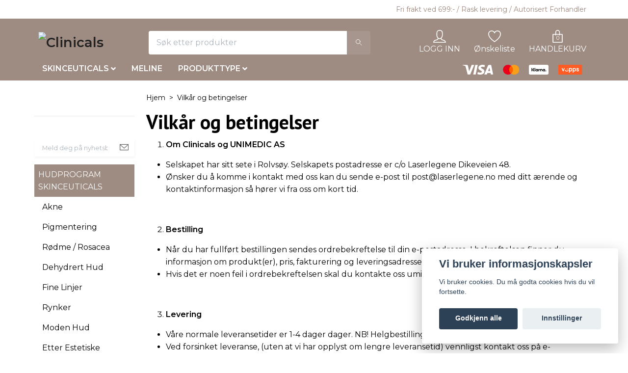

--- FILE ---
content_type: text/html; charset=utf-8
request_url: https://www.clinicals.no/sider/vilkar-og-betingelser
body_size: 14357
content:
<!DOCTYPE html>
<html class="no-javascript" lang="no">
<head><meta property="ix:host" content="cdn.quickbutik.com/images"><meta http-equiv="Content-Type" content="text/html; charset=utf-8">
<title>Vilkår og betingelser - Clinicals</title>
<meta name="author" content="Quickbutik">
<meta name="description" content="Vilkår og Betingelser">
<meta property="og:description" content="Vilkår og Betingelser">
<meta property="og:title" content="Vilkår og betingelser - Clinicals">
<meta property="og:url" content="https://www.clinicals.no/sider/vilkar-og-betingelser">
<meta property="og:site_name" content="Clinicals">
<meta property="og:type" content="website">
<meta property="og:image" content="">
<meta property="twitter:card" content="summary">
<meta property="twitter:title" content="Clinicals">
<meta property="twitter:description" content="Vilkår og Betingelser">
<meta property="twitter:image" content="">
<meta name="viewport" content="width=device-width, initial-scale=1, maximum-scale=1">
<script>document.documentElement.classList.remove('no-javascript');</script><!-- Vendor Assets --><link rel="stylesheet" href="https://use.fontawesome.com/releases/v5.15.4/css/all.css">
<link href="https://storage.quickbutik.com/stores/42759q/templates/orion-wide/css/assets.min.css?53428" rel="stylesheet">
<!-- Theme Stylesheet --><link href="https://storage.quickbutik.com/stores/42759q/templates/orion-wide/css/theme-main.css?53428" rel="stylesheet">
<link href="https://storage.quickbutik.com/stores/42759q/templates/orion-wide/css/theme-sub.css?53428" rel="stylesheet">
<link href="https://storage.quickbutik.com/stores/42759q/templates/orion-wide/css/custom.css?53428" rel="stylesheet">
<!-- Google Fonts --><link href="//fonts.googleapis.com/css?family=Montserrat:400,600%7CPT+Sans:400,700" rel="stylesheet" type="text/css"  media="all" /><!-- Favicon--><link rel="icon" type="image/png" href="https://cdn.quickbutik.com/images/42759q/templates/orion-wide/assets/favicon.png?s=53428&auto=format">
<link rel="canonical" href="https://www.clinicals.no/sider/vilkar-og-betingelser">
<!-- Tweaks for older IEs--><!--[if lt IE 9]>
      <script src="https://oss.maxcdn.com/html5shiv/3.7.3/html5shiv.min.js"></script>
      <script src="https://oss.maxcdn.com/respond/1.4.2/respond.min.js"></script
    ><![endif]--><style>.hide { display: none; }</style>
<script type="text/javascript" defer>document.addEventListener('DOMContentLoaded', () => {
    document.body.setAttribute('data-qb-page', 'list');
});</script><script src="/assets/shopassets/cookieconsent/cookieconsent.js?v=230"></script>
<style>
    html.force--consent,
    html.force--consent body{
        height: auto!important;
        width: 100vw!important;
    }
</style>

    <script type="text/javascript">
    var qb_cookieconsent = initCookieConsent();
    var qb_cookieconsent_blocks = [{"title":"Vi bruker informasjonskapsler","description":"Vi bruker cookies. Du m\u00e5 godta cookies hvis du vil fortsette."},{"title":"N\u00f8dvendige informasjonskapsler *","description":"Disse informasjonskapslene er n\u00f8dvendige for at butikken skal fungere ordentlig og kan ikke sl\u00e5s av uten \u00e5 m\u00e5tte forlate dette nettsted. De brukes for at funksjonalitet som handlekurv, opprette en konto og andre ting skal fungere riktig.","toggle":{"value":"basic","enabled":true,"readonly":true}},{"title":"Statistikk og ytelse","description":"Disse cookies tillate oss \u00e5 telle bes\u00f8k og trafikk og dermed finne ut ting som hvilke sider som er mest popul\u00e6re og hvordan bes\u00f8kende beveger p\u00e5 v\u00e5re nettsider. All informasjon som samles inn gjennom disse informasjonskapslene blir samlet, noe som betyr at den er anonym. Hvis du ikke tillater disse informasjonskapslene, kan vi ikke gi deg en like skreddersydd opplevelse.","toggle":{"value":"analytics","enabled":false,"readonly":false}},{"title":"Markedsf\u00f8ring","description":"Disse informasjonskapslene settes p\u00e5 v\u00e5r nettsted via v\u00e5re annonseringspartnere for \u00e5 opprette en profil for dine interesser og vise relevante annonser p\u00e5 andre nettsteder. De lagrer ikke personlig informasjon direkte, men kan identifisere nettleseren din og internett-enheten. Hvis du ikke tillater disse informasjonskapslene, vil du oppleve mindre m\u00e5lrettet annonsering.","toggle":{"value":"marketing","enabled":false,"readonly":false}}];
</script>
</head>
<body>
    <header class="header">
  <!-- Section: Top Bar-->
  <div class="top-bar  text-sm">
    <div class="container py-2">
      <div class="row align-items-center">
        <div class="col-12 col-lg-auto px-0">
          <ul class="mb-0  d-flex text-center text-sm-left justify-content-center justify-content-lg-start list-unstyled">
            <!-- Component: Language Dropdown-->
            <!-- Component: Tax Dropdown-->
            <!-- Currency Dropdown-->
          </ul>
        </div>
        <!-- Component: Top information -->
          <div class="mt-2 mt-lg-0 col-12 col-lg d-none d-lg-block text-center text-lg-right pl-0">
            <span>Fri frakt ved 699:- / Rask levering / Autorisert Forhandler</span>
          </div>
      </div>
    </div>
  </div>
  <!-- /Section: Top Bar -->
  <!-- Section: Header variant -->
  
    <!-- Section: Main Header -->
<nav class="navbar-expand-lg navbar-position navbar-light py-0 ">
  <div class="container">
    <div class="row">
      <div class="navbar col-12 px-lg-0 pb-0">
        <div class="list-inline-item order-0 d-lg-none col-auto p-0">
          <a href="#" data-toggle="modal" data-target="#sidebarLeft" class="text-hover-primary">
            <svg class="svg-icon mainmenu-icon menu-textcolor">
              <use xlink:href="#menu-hamburger-1"></use>
            </svg>
          </a>
        </div>
          <a href="https://www.clinicals.no" title="Clinicals"
            class="navbar-brand order-1 order-lg-1 text-center text-md-left col-auto p-0">
            
            <img alt="Clinicals" class="img-fluid img-logo p-2"
              src="https://cdn.quickbutik.com/images/42759q/templates/orion-wide/assets/logo.png?s=53428&auto=format">
          </a>
        <form action="/shop/search" method="get"
          class="d-lg-flex order-lg-3 d-none my-lg-0 flex-grow-1 top-searchbar text-center col-auto px-4">
          <div class="search-wrapper border-0 input-group">
            <input type="text" name="s" placeholder="Søk etter produkter" aria-label="Search"
              aria-describedby="button-search-desktop" class="form-control pl-3 border-0 header-searchbar" />
            <div class="input-group-append bg-white ml-0 header-searchbuttonwrapper">
              <button id="button-search-desktop" type="submit" class="btn py-0 btn-underlined border-0 header-searchbutton">
                <svg class="svg-icon navbar-icon header-searchicon">
                  <use xlink:href="#search-1"></use>
                </svg>
              </button>
            </div>
          </div>
        </form>
        
              
        <ul class="list-inline order-2 order-lg-4 mb-0 text-right col-auto">
          <li class="list-inline-item mr-4 d-lg-inline-block d-none">
            <a href="/customer/login" class="text-hover-primary p-0 align-items-center">
                <div class="text-center icon-line-height">
                  <svg class="svg-icon mainmenu-icon menu-textcolor">
                    <use xlink:href="#avatar-1"></use>
                  </svg>
                </div>
              <span
                class="color-text-base menu-textcolor">LOGG INN</span>
            </a>
          </li>
          
          <li class="list-inline-item mr-4 d-lg-inline-block d-none">
            <a href="/shop/wishlist" class="text-hover-primary position-relative align-items-center">
                <div class="text-center icon-line-height">
                  <svg class="svg-icon mainmenu-icon menu-textcolor">
                    <use xlink:href="#heart-1"></use>
                  </svg>
              </div>
              <div class="color-text-base menu-textcolor">Ønskeliste</div>
            </a>
          </li>

          <li class="list-inline-item">
            <a href="#" data-toggle="modal" data-target="#sidebarCart"
              class="position-relative text-hover-primary align-items-center qs-cart-view ">
              <div class="text-center position-relative icon-line-height">
                  <div class="navbar-icon-badge icon-count primary-bg basket-count-items menu-textcolor">0</div>
                  <svg class="svg-icon mainmenu-icon menu-textcolor">
                    <use xlink:href="#paper-bag-1"></use>
                  </svg>
              </div>
              <span class="d-none d-sm-inline color-text-base menu-textcolor">HANDLEKURV</span>
            </a>
          </li>
        </ul>
      </div>
    </div>
  </div>

<div class="container pt-2">
  <div class="row justify-content-between navbar-bg px-0 mainmenu_font_size">
    <ul class="col-auto navbar-nav d-none d-lg-flex mt-lg-0 flex-wrap px-0">
      <li class="nav-item has-dropdown position-relative   on-hover ">
        <a href="/skinceuticals" aria-haspopup="true" aria-expanded="false" class="nav-link dropdown-toggle">SKINCEUTICALS</a>

        <ul class="dropdown-menu dropdown-menu-first" aria-labelledby="firstmenu" >

          <li><a class="dropdown-item " href="/skinceuticals/rens">Rens</a></li>


          <li><a class="dropdown-item " href="/skinceuticals/forebygge">Forebygge</a></li>


          <li><a class="dropdown-item " href="/skinceuticals/korrigere">Korrigere</a></li>


          <li><a class="dropdown-item " href="/skinceuticals/fukt">Fukt</a></li>


          <li><a class="dropdown-item " href="/skinceuticals/beskytte">Beskytte</a></li>


        </ul>
      </li>
      <li class="nav-item main-top-menu ">
        <a href="/meline" title="MELINE" class="nav-link ">MELINE</a>
      </li>
      <li class="nav-item has-dropdown position-relative   on-hover ">
        <a href="/produkttype" aria-haspopup="true" aria-expanded="false" class="nav-link dropdown-toggle">PRODUKTTYPE</a>

        <ul class="dropdown-menu dropdown-menu-first" aria-labelledby="firstmenu" >

          <li><a class="dropdown-item " href="/rens-toner">Rens &amp; Toner</a></li>


          <li><a class="dropdown-item " href="/dagkrem">Dagkrem</a></li>


          <li><a class="dropdown-item " href="/serum">Serum</a></li>


          <li><a class="dropdown-item " href="/masker-peeling">Masker &amp; Peeling</a></li>


          <li><a class="dropdown-item " href="/nattkrem">Nattkrem</a></li>


          <li><a class="dropdown-item " href="/oyne-lepper">Øyne &amp; Lepper</a></li>


          <li><a class="dropdown-item " href="/solprodukter">Solprodukter</a></li>


          <li><a class="dropdown-item " href="/kropp-og-hals">Kropp &amp; Hals</a></li>


          <li><a class="dropdown-item " href="/kits">Kits</a></li>


        </ul>
      </li>
    </ul>
         
          <div class="col-lg-auto pb-1 d-none d-xl-block">
            <div class="text-center text-lg-right">


              <img class="icon-payment px-2 my-2 col" src="/assets/shopassets/paylogos/payment-visa-white.svg"
                alt="Payment with Visa" />
              <img class="icon-payment px-2 my-2 col"
                src="/assets/shopassets/paylogos/payment-mastercard-white.svg"
                alt="Payment with Mastercard in white color" />
              <img class="icon-payment px-2 my-2 col"
                src="/assets/shopassets/paylogos/payment-klarna-white.svg" alt="Payment with Klarna" />
              <img class="icon-payment px-2 my-2 col"
                src="/assets/shopassets/paylogos/payment-vipps-white.svg" alt="Payment with Vipps" />
            </div>
          </div>
           
  </div>
</div>

</nav>
<!-- /Section: Main Header -->
  <!-- Section: Header variant -->
  <!-- Section: Top Menu -->
  <div id="sidebarLeft" tabindex="-1" role="dialog" aria-hidden="true" class="modal fade modal-left">
    <div role="document" class="modal-dialog">
      <div class="modal-content modal-mobilemenu-content">
        <div class="modal-header pb-0 border-0 d-block">
          <div class="row">
              <form action="/shop/search" method="get" class="col d-lg-flex w-100 my-lg-0 mb-3 pt-1">
                <div class="search-wrapper border-0 shadow-small input-group">
                  <input type="text" name="s" placeholder="Søk etter produkter" aria-label="Search" aria-describedby="button-search" class="form-control pl-3 border-0 mobile-search" />
                  <div class="input-group-append bg-white ml-0">
                    <button id="button-search" type="submit" class="btn py-0 btn-underlined border-0 header-searchbutton">
                      <svg class="svg-icon navbar-icon header-searchicon">
                        <use xlink:href="#search-1"></use>
                      </svg>
                    </button>
                  </div>
                </div>
              </form>
            <button type="button" data-dismiss="modal" aria-label="Close" class="close col-auto mr-1">
              <svg class="svg-icon w-3rem h-3rem svg-icon-light align-middle">
                <use xlink:href="#close-1"></use>
              </svg>
            </button>
          </div>
        </div>
        <div class="modal-body pt-0">
          <div class="px-2 pb-5">
            <ul class="nav flex-column">
                  <li class="nav-item dropdown">
                    <a href="/skinceuticals" data-toggle="collapse" data-target="#cat6" aria-haspopup="true" aria-expanded="false" class="
                    nav-link
                    mobile-nav-link
                    pl-0
                    mobile-dropdown-toggle
                    dropdown-toggle
                  ">SKINCEUTICALS</a>
                    <div id="cat6" class="collapse">
                      <ul class="nav flex-column ml-3">
                        <li class="nav-item">
                          <a class="nav-link mobile-nav-link pl-0 show-all" href="/skinceuticals" title="SKINCEUTICALS">Vis alle i SKINCEUTICALS</a>
                        </li>
                            <li class="nav-item">
                              <a href="/skinceuticals/rens" class="nav-link mobile-nav-link pl-0 ">Rens</a>
                            </li>
                            <li class="nav-item">
                              <a href="/skinceuticals/forebygge" class="nav-link mobile-nav-link pl-0 ">Forebygge</a>
                            </li>
                            <li class="nav-item">
                              <a href="/skinceuticals/korrigere" class="nav-link mobile-nav-link pl-0 ">Korrigere</a>
                            </li>
                            <li class="nav-item">
                              <a href="/skinceuticals/fukt" class="nav-link mobile-nav-link pl-0 ">Fukt</a>
                            </li>
                            <li class="nav-item">
                              <a href="/skinceuticals/beskytte" class="nav-link mobile-nav-link pl-0 ">Beskytte</a>
                            </li>
                      </ul>
                    </div>
                  </li>
                  <li class="nav-item ">
                    <a href="/meline" title="MELINE" class="nav-link mobile-nav-link pl-0">MELINE</a>
                  </li>
                  <li class="nav-item dropdown">
                    <a href="/produkttype" data-toggle="collapse" data-target="#cat38" aria-haspopup="true" aria-expanded="false" class="
                    nav-link
                    mobile-nav-link
                    pl-0
                    mobile-dropdown-toggle
                    dropdown-toggle
                  ">PRODUKTTYPE</a>
                    <div id="cat38" class="collapse">
                      <ul class="nav flex-column ml-3">
                        <li class="nav-item">
                          <a class="nav-link mobile-nav-link pl-0 show-all" href="/produkttype" title="PRODUKTTYPE">Vis alle i PRODUKTTYPE</a>
                        </li>
                            <li class="nav-item">
                              <a href="/rens-toner" class="nav-link mobile-nav-link pl-0 ">Rens &amp; Toner</a>
                            </li>
                            <li class="nav-item">
                              <a href="/dagkrem" class="nav-link mobile-nav-link pl-0 ">Dagkrem</a>
                            </li>
                            <li class="nav-item">
                              <a href="/serum" class="nav-link mobile-nav-link pl-0 ">Serum</a>
                            </li>
                            <li class="nav-item">
                              <a href="/masker-peeling" class="nav-link mobile-nav-link pl-0 ">Masker &amp; Peeling</a>
                            </li>
                            <li class="nav-item">
                              <a href="/nattkrem" class="nav-link mobile-nav-link pl-0 ">Nattkrem</a>
                            </li>
                            <li class="nav-item">
                              <a href="/oyne-lepper" class="nav-link mobile-nav-link pl-0 ">Øyne &amp; Lepper</a>
                            </li>
                            <li class="nav-item">
                              <a href="/solprodukter" class="nav-link mobile-nav-link pl-0 ">Solprodukter</a>
                            </li>
                            <li class="nav-item">
                              <a href="/kropp-og-hals" class="nav-link mobile-nav-link pl-0 ">Kropp &amp; Hals</a>
                            </li>
                            <li class="nav-item">
                              <a href="/kits" class="nav-link mobile-nav-link pl-0 ">Kits</a>
                            </li>
                      </ul>
                    </div>
                  </li>
                  <li class="nav-item dropdown">
                    <a href="/hudprogram-skinceuticals" data-toggle="collapse" data-target="#cat46" aria-haspopup="true" aria-expanded="false" class="
                    nav-link
                    mobile-nav-link
                    pl-0
                    mobile-dropdown-toggle
                    dropdown-toggle
                  ">HUDPROGRAM SKINCEUTICALS</a>
                    <div id="cat46" class="collapse">
                      <ul class="nav flex-column ml-3">
                        <li class="nav-item">
                          <a class="nav-link mobile-nav-link pl-0 show-all" href="/hudprogram-skinceuticals" title="HUDPROGRAM SKINCEUTICALS">Vis alle i HUDPROGRAM SKINCEUTICALS</a>
                        </li>
                            <li class="nav-item">
                              <a href="/hudprogram-skinceuticals/akne" class="nav-link mobile-nav-link pl-0 ">Akne</a>
                            </li>
                            <li class="nav-item">
                              <a href="/hudprogram-skinceuticals/24-pigmentering" class="nav-link mobile-nav-link pl-0 ">Pigmentering</a>
                            </li>
                            <li class="nav-item">
                              <a href="/hudprogram-skinceuticals/rodme-rosacea" class="nav-link mobile-nav-link pl-0 ">Rødme / Rosacea</a>
                            </li>
                            <li class="nav-item">
                              <a href="/hudprogram-skinceuticals/42-dehydrert-hud" class="nav-link mobile-nav-link pl-0 ">Dehydrert Hud</a>
                            </li>
                            <li class="nav-item">
                              <a href="/hudprogram-skinceuticals/fine-linjer" class="nav-link mobile-nav-link pl-0 ">Fine Linjer</a>
                            </li>
                            <li class="nav-item">
                              <a href="/hudprogram-skinceuticals/rynker" class="nav-link mobile-nav-link pl-0 ">Rynker</a>
                            </li>
                            <li class="nav-item">
                              <a href="/hudprogram-skinceuticals/moden-hud" class="nav-link mobile-nav-link pl-0 ">Moden Hud</a>
                            </li>
                            <li class="nav-item">
                              <a href="/hudprogram-skinceuticals/etter-estetiske-behandlinger" class="nav-link mobile-nav-link pl-0 ">Etter Estetiske Behandlinger</a>
                            </li>
                      </ul>
                    </div>
                  </li>
                  <li class="nav-item dropdown">
                    <a href="/hudtype" data-toggle="collapse" data-target="#cat16" aria-haspopup="true" aria-expanded="false" class="
                    nav-link
                    mobile-nav-link
                    pl-0
                    mobile-dropdown-toggle
                    dropdown-toggle
                  ">HUDTYPE</a>
                    <div id="cat16" class="collapse">
                      <ul class="nav flex-column ml-3">
                        <li class="nav-item">
                          <a class="nav-link mobile-nav-link pl-0 show-all" href="/hudtype" title="HUDTYPE">Vis alle i HUDTYPE</a>
                        </li>
                            <li class="nav-item">
                              <a href="/hudtype/torr-hud" class="nav-link mobile-nav-link pl-0 ">Tørr Hud</a>
                            </li>
                            <li class="nav-item">
                              <a href="/hudtype/kombinert-hud" class="nav-link mobile-nav-link pl-0 ">Kombinert Hud</a>
                            </li>
                            <li class="nav-item">
                              <a href="/hudtype/normal-hud" class="nav-link mobile-nav-link pl-0 ">Normal Hud</a>
                            </li>
                            <li class="nav-item">
                              <a href="/hudtype/fet-hud" class="nav-link mobile-nav-link pl-0 ">Fet Hud</a>
                            </li>
                      </ul>
                    </div>
                  </li>
                  <li class="nav-item dropdown">
                    <a href="/hudtilstand" data-toggle="collapse" data-target="#cat39" aria-haspopup="true" aria-expanded="false" class="
                    nav-link
                    mobile-nav-link
                    pl-0
                    mobile-dropdown-toggle
                    dropdown-toggle
                  ">HUDTILSTAND</a>
                    <div id="cat39" class="collapse">
                      <ul class="nav flex-column ml-3">
                        <li class="nav-item">
                          <a class="nav-link mobile-nav-link pl-0 show-all" href="/hudtilstand" title="HUDTILSTAND">Vis alle i HUDTILSTAND</a>
                        </li>
                            <li class="nav-item">
                              <a href="/hudtilstand/aging" class="nav-link mobile-nav-link pl-0 ">Aging</a>
                            </li>
                            <li class="nav-item">
                              <a href="/hudtilstand/akne-kviser" class="nav-link mobile-nav-link pl-0 ">Akne/Kviser</a>
                            </li>
                            <li class="nav-item">
                              <a href="/hudtilstand/dehydrert-hud" class="nav-link mobile-nav-link pl-0 ">Dehydrert hud</a>
                            </li>
                            <li class="nav-item">
                              <a href="/hudtilstand/pigmentering-og-ujevn-hudtone" class="nav-link mobile-nav-link pl-0 ">Pigmentering &amp; Ujevn hudtone</a>
                            </li>
                            <li class="nav-item">
                              <a href="/hudtilstand/rosacea" class="nav-link mobile-nav-link pl-0 ">Rosacea</a>
                            </li>
                            <li class="nav-item">
                              <a href="/hudtilstand/sensitiv-hud" class="nav-link mobile-nav-link pl-0 ">Sensitiv hud</a>
                            </li>
                      </ul>
                    </div>
                  </li>
            </ul>
              <div class="nav-item">
                <a href="/shop/wishlist" class="
                  nav-link
                  mobile-nav-link
                  text-hover-primary
                  position-relative
                  d-flex
                  align-items-center
                ">
                  <svg class="svg-icon navbar-icon">
                    <use xlink:href="#heart-1"></use>
                  </svg>
                  <span class="nav-link pl-0">Ønskeliste</span>
                </a>
              </div>
                <div class="nav-item">
                  <a href="/customer/login" class="
                  nav-link
                  mobile-nav-link
                  text-hover-primary
                  d-flex
                  align-items-center
                ">
                    <svg class="svg-icon navbar-icon">
                      <use xlink:href="#avatar-1"></use>
                    </svg>
                    <span class="nav-link pl-0">LOGG INN</span>
                  </a>
                </div>
          </div>
        </div>
      </div>
    </div>
  </div>
  <!-- /Section: Top Menu -->
</header><div class="container">
        <div class="row py-3 py-lg-4">
        <div
  class="sidebar  pr-lg-4 pl-lg-0  order-lg-1 order-2 col-lg-3">




  <div class="pt-2">
    <hr data-content=""
      class="hr-text color-text-base text-center h4 mt-0 font-weight-bold py-4 visible">
  </div>











  <div class="pb-3 align-items-center">
    <form class="newsletter_form" action="/shop/newsletter"
      data-txt-error="Vennligst skriv inn e-postadressen din"
      data-txt-success="Du har nå meldt deg på vårt nyhetsbrev!" method="post">
      <div class="input-group search-wrapper border-0 shadow-small bg-white input-group-underlined">
        <input type="email" name="email" placeholder="Meld deg på nyhetsbrev"
          aria-label="Meld deg på nyhetsbrev"
          class="form-control side-newsletter pl-3 border-0" />
        <div class="input-group-append ml-0">
          <button type="submit" class="btn btn-underlined opacity-7 py-0 border-0">
            <svg class="svg-icon">
              <use xlink:href="#envelope-1"></use>
            </svg>
          </button>
        </div>
      </div>
    </form>
  </div>




  <div id="categoriesMenu" role="menu" class="expand-lg collapse">

    <ul class="sidebar-icon-menu pb-3 mt-4 mt-lg-0">

      <li class="py-0">
        <div class="d-flex align-items-center justify-content-between"
          style="background-color: #9e8b81;">
          <a href="/hudprogram-skinceuticals"
            class="sidefont-3 col-12 pl-2 pl-0 sidefont-3"
            style="color: #ffffff;">HUDPROGRAM SKINCEUTICALS</a>
        </div>
        <div id="sidecat46"
          class="show pl-3"
          style="background-color: #ffffff;">
          <ul class="nav flex-column mt-0 sidebar-icon-menu sidebar-icon-submenu mb-0 ml-0">
            <li class="nav-item sidefont-3">
              <a href="/hudprogram-skinceuticals/akne" class="pl-0 d-block "
                style="color: #000000">Akne</a>
            </li>

            <li class="nav-item sidefont-3">
              <a href="/hudprogram-skinceuticals/24-pigmentering" class="pl-0 d-block "
                style="color: #000000">Pigmentering</a>
            </li>

            <li class="nav-item sidefont-3">
              <a href="/hudprogram-skinceuticals/rodme-rosacea" class="pl-0 d-block "
                style="color: #000000">Rødme / Rosacea</a>
            </li>

            <li class="nav-item sidefont-3">
              <a href="/hudprogram-skinceuticals/42-dehydrert-hud" class="pl-0 d-block "
                style="color: #000000">Dehydrert Hud</a>
            </li>

            <li class="nav-item sidefont-3">
              <a href="/hudprogram-skinceuticals/fine-linjer" class="pl-0 d-block "
                style="color: #000000">Fine Linjer</a>
            </li>

            <li class="nav-item sidefont-3">
              <a href="/hudprogram-skinceuticals/rynker" class="pl-0 d-block "
                style="color: #000000">Rynker</a>
            </li>

            <li class="nav-item sidefont-3">
              <a href="/hudprogram-skinceuticals/moden-hud" class="pl-0 d-block "
                style="color: #000000">Moden Hud</a>
            </li>

            <li class="nav-item sidefont-3">
              <a href="/hudprogram-skinceuticals/etter-estetiske-behandlinger" class="pl-0 d-block "
                style="color: #000000">Etter Estetiske Behandlinger</a>
            </li>


          </ul>
        </div>
      </li>


      <li class="py-0">
        <div class="d-flex align-items-center justify-content-between"
          style="background-color: #9e8b81;">
          <a href="/hudtype"
            class="sidefont-3 col-12 pl-2 pl-0 sidefont-3"
            style="color: #ffffff;">HUDTYPE</a>
        </div>
        <div id="sidecat16"
          class="show pl-3"
          style="background-color: #ffffff;">
          <ul class="nav flex-column mt-0 sidebar-icon-menu sidebar-icon-submenu mb-0 ml-0">
            <li class="nav-item sidefont-3">
              <a href="/hudtype/torr-hud" class="pl-0 d-block "
                style="color: #000000">Tørr Hud</a>
            </li>

            <li class="nav-item sidefont-3">
              <a href="/hudtype/kombinert-hud" class="pl-0 d-block "
                style="color: #000000">Kombinert Hud</a>
            </li>

            <li class="nav-item sidefont-3">
              <a href="/hudtype/normal-hud" class="pl-0 d-block "
                style="color: #000000">Normal Hud</a>
            </li>

            <li class="nav-item sidefont-3">
              <a href="/hudtype/fet-hud" class="pl-0 d-block "
                style="color: #000000">Fet Hud</a>
            </li>


          </ul>
        </div>
      </li>


      <li class="py-0">
        <div class="d-flex align-items-center justify-content-between"
          style="background-color: #9e8b81;">
          <a href="/hudtilstand"
            class="sidefont-3 col-12 pl-2 pl-0 sidefont-3"
            style="color: #ffffff;">HUDTILSTAND</a>
        </div>
        <div id="sidecat39"
          class="show pl-3"
          style="background-color: #ffffff;">
          <ul class="nav flex-column mt-0 sidebar-icon-menu sidebar-icon-submenu mb-0 ml-0">
            <li class="nav-item sidefont-3">
              <a href="/hudtilstand/aging" class="pl-0 d-block "
                style="color: #000000">Aging</a>
            </li>

            <li class="nav-item sidefont-3">
              <a href="/hudtilstand/akne-kviser" class="pl-0 d-block "
                style="color: #000000">Akne/Kviser</a>
            </li>

            <li class="nav-item sidefont-3">
              <a href="/hudtilstand/dehydrert-hud" class="pl-0 d-block "
                style="color: #000000">Dehydrert hud</a>
            </li>

            <li class="nav-item sidefont-3">
              <a href="/hudtilstand/pigmentering-og-ujevn-hudtone" class="pl-0 d-block "
                style="color: #000000">Pigmentering &amp; Ujevn hudtone</a>
            </li>

            <li class="nav-item sidefont-3">
              <a href="/hudtilstand/rosacea" class="pl-0 d-block "
                style="color: #000000">Rosacea</a>
            </li>

            <li class="nav-item sidefont-3">
              <a href="/hudtilstand/sensitiv-hud" class="pl-0 d-block "
                style="color: #000000">Sensitiv hud</a>
            </li>


          </ul>
        </div>
      </li>

    </ul>
  </div>





</div><div class="px-lg-0 col-lg-9 main-content  order-lg-2 order-1">
        <div>
    <!-- Sidebar-->
    <nav class="breadcrumb p-0 mb-0" aria-label="breadcrumbs">
      <ul class="breadcrumb mb-0 pl-0">
            <li class="breadcrumb-item "><a href="/" title="Hjem">Hjem</a></li>
            <li class="breadcrumb-item active">Vilkår og betingelser</li>
      </ul>
    </nav>
</div><section class="pb-4">
      <h1 class="title">Vilkår og betingelser</h1>
      <div>
        <ol><li><strong>Om Clinicals og UNIMEDIC AS</strong></li></ol><ul><li>Selskapet har sitt sete i Rolvsøy. Selskapets postadresse er c/o Laserlegene Dikeveien 48.</li><li>Ønsker du å komme i kontakt med oss kan du sende e-post til&nbsp;<a href="/cdn-cgi/l/email-protection" class="__cf_email__" data-cfemail="51213e2225113d302234233d3436343f347f3f3e">[email&#160;protected]</a><span>&nbsp;</span>med ditt ærende og kontaktinformasjon så hører vi fra oss om kort tid.</li></ul><p data-empty="true"><br></p><ol start="2"><li><strong>Bestilling</strong></li></ol><ul><li>Når du har fullført bestillingen sendes ordrebekreftelse til din e-postadresse. I bekreftelsen finner du informasjon om produkt(er), pris, fakturering og leveringsadresse.</li><li>Hvis det er noen feil i ordrebekreftelsen skal du kontakte oss umiddelbart via e-post til&nbsp;<a href="/cdn-cgi/l/email-protection" class="__cf_email__" data-cfemail="4939263a3d0925283a2c3b252c2e2c272c672726">[email&#160;protected]</a>.</li></ul><p data-empty="true"><br></p><ol start="3"><li><strong>Levering</strong></li></ol><ul><li>Våre normale leveransetider er 1-4 dager dager. NB! Helgbestillinger sendes førstkommende mandag.</li><li>Ved forsinket leveranse, (uten at vi har opplyst om lengre leveransetid) vennligst kontakt oss på e-post:<span>&nbsp;</span><a href="/cdn-cgi/l/email-protection" class="__cf_email__" data-cfemail="93e3fce0e7d3fff2e0f6e1fff6f4f6fdf6bdfdfc">[email&#160;protected]</a>.</li></ul><p data-empty="true"><br></p><ol start="4"><li><strong>Priser</strong></li></ol><ul><li>Alle priser i butikken er oppgitt i NOK og inkluderer 25% moms.</li><li>Vi forbeholder oss retten til endre/justere priser forårsaket av prisendringer fra leverandør, feiltrykk i prislisten og feil priser p.g.a. gal informasjon.</li></ul><p data-empty="true"><br></p><ol start="5"><li><strong>Angrerett</strong></li></ol><ul><li>Når du kjøper varer på internett har du som kunde 14 dager angrerett som gjelder fra det tidspunktet du har mottatt vare du har bestilt.</li></ul><p data-empty="true"><br></p><p style="margin-left: 20px;">5.1<span>&nbsp;</span><strong>Når du bruker angreretten din:&nbsp;</strong></p><ul><li>Du må informere oss at du angrer. Beskjeden skal sendes via e-post til<span>&nbsp;</span><a href="/cdn-cgi/l/email-protection" class="__cf_email__" data-cfemail="9bebf4e8efdbf7fae8fee9f7fefcfef5feb5f5f4">[email&#160;protected]</a>&nbsp;I e-posten må navn, adresse, e-postadresse, ordrenummer samt hvilke produkt(er) returen gjelder for stå tydelig og klart.</li><li>Du bør returnere produktene til oss umiddelbart og innen angreretten går ut (lagstiftad 14 dager).</li><li>Du er ansvarlig for returfrakt, levering og tilstand på produktene ved retur, produktene bør derfor sendes godt pakket inn og i originalemballasje.</li><li>På refusjonsbeløpet forbeholder vi oss retten til å trekke en sum som tilsvarer verdifallet sammenlignet med den opprinnelige verdien til produktet for brukt eller skadet produkt.<span>&nbsp;</span></li></ul><p><br></p><p style="margin-left: 20px;">5.2 <strong>Angreretten gjelder ikke for:</strong></p><ul><li>- Produkter som er forseglet av helsemessige- eller hygieniske årsaker, og der forseglingen er blitt brutt av deg.</li><li>- Produkter av karakter forseglet lyd eller bildeopptak og hvor forseglingen er blitt brutt av deg.</li><li>- Skreddersydd produkt som er spesialtilpasset for deg eller som har tydelig personlig preg etter dine ønsker.</li><li>- Tjenester som er fullført og hvor du eksplisitt har samtykket til at tjenesten blir utført uten angrerett.</li><li>- Varer som raskt kan bli dårligere, eksempelvis mat.</li><li>- Løsnummer av aviser eller magasiner.<span>&nbsp;</span><br>For mer om angrerettloven, <a href="https://lovdata.no/dokument/NL/lov/2014-06-20-27" target="_blank"><strong>se her</strong>.</a></li></ul><p data-empty="true"><br></p><ol start="6"><li><strong>Reklamasjon og klager</strong></li></ol><ul><li>Alle produkter inspiseres før levering. Skulle produktet allikevel være skadet eller feilaktig sendt når det ankommer påtar vi oss i samsvar med gjeldende lovverk å rette opp feilen uten omkostninger.</li><li>Du må alltid kontakte oss for godkjenning før du returnerer en mangelfull vare.</li><li>Klagen skal sendes umiddelbart etter at mangelen er oppdaget.</li></ul><p data-empty="true"><br></p><p style="margin-left: 20px;">6.1<span>&nbsp;</span><strong>Hvordan du går fram ved reklamasjon</strong></p><ul><li>Eventuelle feil og mangler skal alltid rapporteres til&nbsp;<a href="/cdn-cgi/l/email-protection" class="__cf_email__" data-cfemail="61110e1215210d001204130d0406040f044f0f0e">[email&#160;protected]</a><span>&nbsp;</span>der du oppgir navn, adresse, e-postadresse, ordrenummer og beskrivelse av feilen.</li><li>Hvis vi ikke klarer å rette opp feilen eller levere lignende produkt refunderer vi deg for det mangelfulle produktet i samsvar med gjeldende lovverk. Vi står for returfrakten for godkjente klager.</li><li>Vi forbeholder oss retten til å nekte reklamasjon hvis det viser seg at produktet ikke er skadet, er mangelfull eller lignende i samsvar med gjeldende lovverk. Ved reklamasjon følger vi norsk lov. <a href="https://lovdata.no/dokument/NL/lov/2002-06-21-34" target="_blank">Les mer her</a>.</li></ul><p data-empty="true"><br></p><ol start="7"><li><strong>Ansvarsbegrensning</strong></li></ol><ul><li><strong>Vi tar ikke ansvar for indirekte skader som kan oppstå p.g.a. produktet.</strong></li><li>Vi tar ikke ansvar for forsinkelser/feil på grunn av omstendigheter utenfor selskapets kontroll (Force Majeure). Disse omstendighetene kan for eksempel være arbeidskonflikt, brann, krig, myndighetsvedtak, redusert eller manglende levering fra leverandøren.<span>&nbsp;</span></li><li>Videre påtas det ikke noe ansvar for endringer i produkter/produktegenskaper som er endret av respektive leverandør og/eller andre faktorer utenfor vår kontroll.</li></ul><p data-empty="true"><br></p><ol start="8"><li><strong>Produktinformasjon</strong></li></ol><ul><li>Vi reserverer oss for eventuelle trykkfeil i nettbutikken samt utsolgte produkter ved bestillingstidspunkt. Vi garanterer ikke at bildene gjenspeiler det nøyaktige utseendet til produktene da en viss fargeforskjell kan forekomme avhengig av skjerm, fotokvalitet og oppløsning. Vi gjør alltid vårt beste for å eksponere produktene så nøyaktig som mulig.</li></ul><p data-empty="true"><br></p><ol start="9"><li><strong>Informasjon om informasjonskapsler (Cookies)</strong></li></ol><ul><li>I henhold til loven om elektronisk informasjon må besøkende på et nettsted bli opplyst om at cookies brukes. Informasjonen i cookie kan brukes til å spore brukerens surfing. Cookie er en liten tekstfil som nettstedet du besøker ber om å bli lagret på datamaskinen din for å gi tilgang til forskjellige funksjoner. Du kan stille inn nettleseren din til å automatisk nekte cookies. Mer informasjon om cookies <a href="https://lovdata.no/dokument/NL/lov/2003-07-04-83" target="_blank">finner du her.</a></li></ul><p data-empty="true"><br></p><ol start="10"><li><strong>Personopplysninger</strong></li></ol><ul><li>Ved å handle hos Laserlegene - Østfold Laserklinikk godtar du vår policy for databeskyttelse og vår behandling av dine personopplysninger. Vi beskytter ditt personlige personvern og samler ikke inn mer informasjon enn nødvendig for å behandle bestillingen din. Vi vil aldri selge eller avsløre informasjonen din til tredjepart uten juridisk grunnlag.</li><li>Laserlegene - Østfold Laserklinikk er ansvarlig for behandlingen av personopplysninger som du har gitt oss som kunde. Din personlige informasjon blir behandlet av oss for å kunne håndtere bestillingen din, samt de gangene du har ønsket nyhetsbrev eller kampanjetilbud og for å kunne tilpasse markedsføringen til dine individuelle behov.</li><li>Nedenfor er et sammendrag av hvordan vi i samsvar med<span>&nbsp;</span><a href="https://lovdata.no/dokument/NL/lov/2018-06-15-38" target="_blank">personopplysningsloven</a> (GDPR) lagrer og behandler dine data.</li></ul><p style="margin-left: 20px;"><strong>10.1 Hva er personlig informasjon?</strong></p><p style="margin-left: 20px;">Personopplysninger er all informasjon som direkte eller indirekte kan tilskrives en fysisk person.<span>&nbsp;</span></p><p style="margin-left: 20px;"><strong>10.2 Hvilken informasjon lagrer vi?</strong></p><p style="margin-left: 20px;">For å håndtere bestillingen din og svare på spørsmål relatert til bestillingen din lagrer vi for- og etternavn, adresse, telefonnummer, e-postadresse, IP-adresse og kjøpshistorikk.</p><ul><li>Din informasjon lagres så lenge vi har et juridisk grunnlag for å behandle informasjonen din, f.eks. for å oppfylle avtalen mellom oss eller for å overholde en juridisk plikt i henhold til f.eks. regnskapsloven.</li></ul><p style="margin-left: 20px;"><strong>10.3 Rettslig grunnlag</strong></p><p style="margin-left: 20px;">I forbindelse med kjøp blir din personlige informasjon behandlet for å fullføre avtalen med deg.</p><p style="margin-left: 20px;">Markedsføring, kampanjer og lignende utsendelser gjøres med ditt samtykke.<span>&nbsp;</span></p><p style="margin-left: 20px;"><strong>10.4 Hvilken informasjon deles og til hvilket formål?</strong></p><p style="margin-left: 20px;"><strong>10.4.1 Betalingsleverandør</strong></p><ul><li>Når du kjøper, deles informasjon med betalingsleverandøren vår. Det som er lagret er fornavn, etternavn, adresse, e-postadresse og telefonnummer.<br>Hvis du velger å betale med faktura, lagres personnummer også hos betalingsleverandøren. Informasjonen lagres for å gjennomføre kjøpet og for å beskytte partene mot svindel.<br>Betalingsleverandører vi bruker er: Klarna, Vipps, Visa, Mastercard.<span>&nbsp;</span></li></ul><p style="margin-left: 20px;"><strong>10.4.2 Leveringsselskap</strong></p><p style="margin-left: 20px;">For å levere dine bestillinger og fullføre avtalen vår, må vi dele spesifikk informasjon med leveranseselskap. Det som deles med leveringsselskap er fornavn, etternavn og adresseinformasjon. E-postadresse og/eller mobilnummer kan også deles for varsling.</p><p style="margin-left: 20px;">Leveranseselskap vi jobber med er: Bring.</p><p style="margin-left: 20px;"><strong>10.4.3 Nyhetsbrev</strong></p><p style="margin-left: 20px;">Hvis du har valgt å abonnere på vårt nyhetsbrev vil fornavn, etternavn og e-postadresse bli delt med vår nyhetsbrevleverandør. Dette for å holde deg oppdatert med informasjon og tilbud i markedsføringsøyemed.</p><p style="margin-left: 20px;">Vi bruker Mailchimp for å sende ut nyhetsbrev.<span>&nbsp;</span></p><p style="margin-left: 20px;"><strong>10.5 Innsynsretten</strong><br>Du har rett til å motta utdrag av all informasjon som er tilgjengelig om deg hos oss. Utdrag leveres elektronisk i lesbart format.</p><p style="margin-left: 20px;"><strong>10.6 Rett til rettelse</strong><span>&nbsp;</span><br>Du har rett til å be oss oppdatere feilaktig informasjon eller komplettere mangelfull informasjon.</p><p style="margin-left: 20px;"><strong>10.7 Retten til å bli glemt<span>&nbsp;</span></strong><br>Du kan når som helst be om sletting av din personinformasjon.<br>Det er få unntak fra denne retten til å bli slettet, f.eks. om det må beholdes for at vi skal oppfylle en juridisk forpliktelse (i henhold til regnskapsloven).</p><p style="margin-left: 20px;"><strong>10.8 Ansvarlig for databeskyttelse</strong><br>Laserlegene - Østfold Laserklinikk er ansvarlig for lagring og behandling av personopplysninger i nettbutikken og sørger for at reglene blir fulgt.<span>&nbsp;</span></p><p style="margin-left: 20px;"><strong>10.9 Hvordan vi beskytter din personlige informasjon</strong><br>Vi bruker industristandarder som SSL/TLS og enveis hash-algoritmer for å lagre, behandle og kommunisere sensitiv informasjon som personopplysninger og passord på en sikker måte.<br>Vi bruker en svensk plattform, Quickbutik, som drives av Quickbutik AB med base i Helsingborg.</p><p style="margin-left: 20px;"><br></p><ol start="11"><li><strong>Endringer i de generelle vilkår og betingelser</strong></li></ol><ul><li>Vi forbeholder oss retten til når som helst gjøre endringer i vilkårene. Endringer i vilkårene vil bli lagt ut online i nettbutikken. De endrede vilkårene anses som akseptert i forbindelse med bestillinger eller besøk på nettstedet.</li></ul><p data-empty="true"><br></p><ol start="12"><li><strong>Tvist og valg av lov</strong></li></ol><ul><li>Ved tilfeller tvist ikke kan løses mellom selskapet og kunden kan du som kunde henvende deg til Forbrukerrådet. For innbyggere i et annet EU/EØS-land enn Norge kan klager sendes online via <a href="https://forbrukereuropa.no/slik-klager-du/" target="_blank">Forbruker Europa sin side</a>.</li><li>Ved tvist følger vi avgjørelser fra Forbrukerrådet eller korresponderende tvistemålsorgan.</li><li>Tvister om tolkning eller anvendelse av disse generelle vilkårene skal tolkes i samsvar med norsk rett og lov.</li></ul>
      </div>
</section></div>
    </div>
    </div>
    
    <!-- Sidebar Cart Modal-->
<div id="sidebarCart" tabindex="-1" role="dialog" class="modal fade modal-right cart-sidebar">
  <div role="document" class="modal-dialog">
    <div class="modal-content sidebar-cart-content">
      <div class="modal-header pb-0 border-0">
        <h3 class="ml-3 color-dark">Handlekurv</h3>
        <button type="button" data-dismiss="modal" aria-label="Lukk"
          class="close modal-close">
          <svg class="svg-icon w-3rem h-3rem svg-icon-light align-middle">
            <use xlink:href="#close-1"></use>
          </svg>
        </button>
      </div>
      <div class="modal-body sidebar-cart-body">
        <!-- Empty cart snippet-->
        <!-- In case of empty cart - display this snippet + remove .d-none-->
        <div class="qs-cart-empty  text-center my-5">
          <svg class="svg-icon w-3rem h-3rem svg-icon-light mb-4 opacity-7">
            <use xlink:href="#retail-bag-1"></use>
          </svg>
          <p>Handlekurven er tom, men det trenger den ikke å være</p>
        </div>

        <!-- Empty cart snippet end-->
        <div class="sidebar-cart-product-wrapper qs-cart-update pb-4">

          <div id="cartitem-clone" id="CARTITEM" class="navbar-cart-product clone hide bg-white p-2 shadow-small mb-2">
            <input type="hidden" class="navbar-cart-product-id" value="" />
            <div class="d-flex align-items-center">
              <a class="navbar-cart-product-url pr-2" href="#">
                <img src="" alt="" class="navbar-cart-product-image img-fluid navbar-cart-product-image" />
              </a>
              <div class="flex-grow-1 qs-cart-item-productlink">
                <a href="#" class="navbar-cart-product-link text-dark"></a>
                <p>
                    <strong class="navbar-cart-product-price product-price text-sm"></strong>
                    <small class="ml-1 navbar-cart-product-variant"></small>
                </p>
              </div>
              <div>
                  <button class="qs-cart-delete btn text-right w-100 p-0 mb-3" data-pid="">
                    <svg class="svg-icon sidebar-cart-icon color-dark opacity-7">
                      <use xlink:href="#close-1"></use>
                    </svg>
                  </button>
                <div class="d-flex max-w-100px">
                  <div class="btn btn-items btn-items-decrease text-center">-</div>
                  <input type="text" value="1" class="navbar-cart-product-qty form-control text-center input-items border-0" />
                  <div class="btn btn-items btn-items-increase text-center">+</div>
                </div>
            </div>
            </div>
          </div>


        </div>
      </div>
      <div class="modal-footer sidebar-cart-footer shadow color-text-base">
        <div class="w-100">
          <h5 class="mb-2 mb-lg-4">
            Total sum: 
            <span
              class="float-right navbar-cart-totals">0,00 NOK</span>
        </h5>   
        <a href="/cart/index" class="w-100">
            <button class="btn-height-large navbar-checkout-btn border-0 mb-2 mb-lg-3 btn btn-dark btn-block disabled">Til kassen</button>
        </a>
        <a href="#" data-dismiss="modal" class="btn btn-block color-text-base">Fortsett å handle</a>

        </div>
      </div>
    </div>
  </div>
</div><!-- Section: Footer-->
<!-- Section: Footer variant -->


<!-- Section: Footer-->
<footer class="pt-5 pb-2">
  <!-- Main block - menus, subscribe form-->
  <div class="container">
      
    <div class="d-lg-flex justify-content-center py-4 align-items-center">
      <span class="
          mb-2 mb-lg-0
          text-lg
          pr-lg-4
          text-center text-lg-left
          font-weight-bold
        ">
        Meld deg på vårt nyhetsbrev
      </span>
      <form action="/shop/newsletter" data-txt-error="Vennligst skriv inn e-postadressen din"
        data-txt-success="Du har nå meldt deg på vårt nyhetsbrev!" method="post"
        class="newsletter_form col-lg-6 px-0">
        <div class="input-group shadow-sm bg-white input-group-underlined">
          <input type="email" name="email" placeholder="Skriv din e-postadresse"
            aria-label="Skriv din e-postadresse" class="form-control pl-3 border-0" />
          <div class="input-group-append ml-0">
            <button type="submit" class="btn btn-underlined opacity-7 py-0 border-0">
              <svg class="svg-icon">
                <use xlink:href="#envelope-1"></use>
              </svg>
            </button>
          </div>
        </div>
      </form>
    </div>
                
    <div class="row py-4">
             
      <div class="col-12 col-lg">
        <a data-toggle="collapse" href="#footerMenu1" aria-expanded="false" aria-controls="footerMenu1"
          class="d-lg-none block-toggler my-3">Om oss
          <span class="block-toggler-icon"></span>
        </a>
        <!-- Footer collapsible menu-->
        <div id="footerMenu1" class="expand-lg collapse">
          <h6 class="letter-spacing-1 mb-4 d-none d-lg-block">
            Om oss
          </h6>
          <ul class="list-unstyled text-sm pt-2 pt-lg-0">
            <li>Nettbutikken Clinicals driftes og eies av UNIMEDIC AS. Orgnr: 987 928 433 Kontakt oss på Mail: <a href="/cdn-cgi/l/email-protection" class="__cf_email__" data-cfemail="c5b5aab6b185a9a4b6a0b7a9a0a2a0aba0ebabaa">[email&#160;protected]</a> Telefon: 466 68 888</li>
          </ul>
        </div>
      </div>
           
        
      <div class="col-12 col-lg">
        <a data-toggle="collapse" href="#footerMenu2" aria-expanded="false" aria-controls="footerMenu2"
          class="d-lg-none block-toggler my-3">Kontakt Oss<span class="block-toggler-icon"></span>
        </a>
        <!-- Footer collapsible menu-->
        <div id="footerMenu2" class="expand-lg collapse">
          <h6 class="letter-spacing-1 mb-4 d-none d-lg-block">
            Kontakt Oss
          </h6>
          <ul class="list-unstyled text-sm pt-2 pt-lg-0">
            <li class="mb-2">
              <a class="opacity-hover-7 link-animated footer-textcolor" href="/sider/vilkar-og-betingelser">Vilkår og betingelser</a>
            </li>
            <li class="mb-2">
              <a class="opacity-hover-7 link-animated footer-textcolor" href="/contact">Kontakt</a>
            </li>
          </ul>
        </div>
      </div>
             
      <div class="col-12 col-lg">
        <a data-toggle="collapse" href="#footerMenu3" aria-expanded="false" aria-controls="footerMenu3"
          class="d-lg-none block-toggler my-3">Sosiale medier<span
            class="block-toggler-icon"></span></a>
        <!-- Footer collapsible menu-->
        <div id="footerMenu3" class="expand-lg collapse">
          <h6 class="letter-spacing-1 mb-4 d-none d-lg-block">
            Sosiale medier
          </h6>
          <ul class="list-unstyled text-sm pt-2 pt-lg-0">
            <li class="mb-2">
              <a href="https://www.facebook.com/clinicals.no" target="_blank"
                class="opacity-hover-7 link-animated footer-textcolor"><i class="fab fa-facebook"></i> Facebook</a>
            </li>
            <li class="mb-2">
              <a href="https://www.instagram.com/dr_waiman_chan/" target="_blank"
                class="opacity-hover-7 link-animated footer-textcolor"><i class="fab fa-instagram"></i> Instagram</a>
            </li>
          </ul>
        </div>
      </div>
             
    </div>
    <div class="row">
      <!-- Copyright section of the footer-->
      <div class="col-12 py-4">
        <div class="row align-items-center text-sm">
          <div class="d-lg-flex col-lg-auto order-2 order-lg-1">
            <p class="mb-lg-0 text-center text-lg-left mt-3 mt-lg-0">
              &copy; 2026 Clinicals
                        </div>

                     
          <div class="col-lg-auto order-lg-2 ml-lg-auto order-1">
            <div class="text-center text-lg-right">


              <img class="icon-payment px-2 my-2 col" src="/assets/shopassets/paylogos/payment-visa-white.svg"
                alt="Payment with Visa" />
              <img class="icon-payment px-2 my-2 col"
                src="/assets/shopassets/paylogos/payment-mastercard-white.svg"
                alt="Payment with Mastercard in white color" />
              <img class="icon-payment px-2 my-2 col"
                src="/assets/shopassets/paylogos/payment-klarna-white.svg" alt="Payment with Klarna" />
              <img class="icon-payment px-2 my-2 col"
                src="/assets/shopassets/paylogos/payment-vipps-white.svg" alt="Payment with Vipps" />
            </div>
          </div>
           
        </div>
      </div>
    </div>
  </div>
</footer>
<!-- /Section: Footer -->
<!-- Section:Footer variant -->
<!-- /Section: Footer -->
<!-- Vendor script files --><script data-cfasync="false" src="/cdn-cgi/scripts/5c5dd728/cloudflare-static/email-decode.min.js"></script><script src="https://storage.quickbutik.com/stores/42759q/templates/orion-wide/js/assets.min.js?53428"></script><!-- Theme script --><script src="https://storage.quickbutik.com/stores/42759q/templates/orion-wide/js/qs_functions.js?53428"></script><script src="https://storage.quickbutik.com/stores/42759q/templates/orion-wide/js/theme.js?53428"></script>
<script type="text/javascript">var qs_store_url = "https://www.clinicals.no";</script>
<script type="text/javascript">var qs_store_apps_data = {"location":"\/sider\/vilkar-og-betingelser","products":[],"product_id":null,"category_id":null,"category_name":null,"fetch":"fetch","order":null,"search":null,"recentPurchaseId":null}; var qs_store_apps = [];</script>
<script>if (typeof qs_options !== "undefined") { qs_store_apps_data.variants = JSON.stringify(Array.isArray(qs_options) ? qs_options : []); }</script>
<script type="text/javascript">$.ajax({type:"POST",url:"https://www.clinicals.no/apps/fetch",async:!1,data:qs_store_apps_data, success:function(s){qs_store_apps=s}});</script>
<script type="text/javascript" src="/assets/qb_essentials.babel.js?v=20251006"></script><script>
    $('.mobile-search').click(function() {
      $('body').click(function(event) {
        var $target = $(event.target);
        
        if ($target.parents('.search-autocomplete-list').length == 0) {
          $('.search-autocomplete-list').hide();
        }
      });
    });
    
    $('.newsletter_form').submit(function(e){
        e.preventDefault();
        $.post('/shop/newsletter', $.param($(this).serializeArray()), function(data) {
            if(data.error) { 
                alert($('.newsletter_form').data('txt-error'));
            }else{
                alert($('.newsletter_form').data('txt-success'));
            }
        }, "json");
    });
    </script>
</div><script type="text/javascript"> var recaptchaSiteKey="6Lc-2GcUAAAAAMXG8Lz5S_MpVshTUeESW6iJqK0_"; </script><!-- FREE SHIPPING TIMER APP START -->
<script type="text/javascript">
function checkFreeShipping(e)
{
	e = qbGetEvent(e);
	if(e==true)
	{
		response = qs_store_apps.freeshippingtimer;
		
		if(response.showas == 'inelement')
    	{
    		if($(document).find(response.showas_inelement_identifier).length > 0)
    		{
    			$(document).find(response.showas_inelement_identifier).css({ padding: '6px 0', 'font-size' : '13px', background: response.bg_color, color: response.text_color}).html(response.message).fadeOut(1).fadeIn(1);
    		}
    	}

    	return true;
	}

    $.post(qs_store_url + '/apps/freeshippingtimer/fetch', function(response) {
    	if(response.showas == 'notice')
    	{
    		showShippingNotice(response.message, response.text_color, response.bg_color);
    	}else if(response.showas == 'inelement')
    	{
    		if($(document).find(response.showas_inelement_identifier).length > 0)
    		{
    			$(document).find(response.showas_inelement_identifier).css({ padding: '6px 0', 'font-size' : '13px', background: response.bg_color, color: response.text_color}).html(response.message).fadeOut(1).fadeIn(1);
    		}
    	}
    });
}

var fstmessagetimer = null;
function showShippingNotice(message, text_color, bg_color)
{
   var newly_created = false;
   if($(document).find('.freeshippingtimer-message').length !== 1)
   {
   	   newly_created = true;
	   var loadDiv = document.createElement('div');
	   document.body.appendChild(loadDiv);
	   loadDiv.setAttribute('class','freeshippingtimer-message');
	   loadDiv.innerHTML ='<span id=fstx>×</span><div id=fst_div></div>';
   }
   
   if(newly_created == false && $('.freeshippingtimer-message').css('display') != 'none')
   {
   		// Show new message
   		$('.freeshippingtimer-message #fst_div').html(message);
   		// Reset timeout
   		clearTimeout(fstmessagetimer);
   		
   		fstmessagetimer = setTimeout(function() {
		     $('.freeshippingtimer-message').fadeOut();
	   }, 5000);
	   
   }else{
   	   $('.freeshippingtimer-message #fst_div').html(message);
   	
	   $('#fst_div').css({
	   		width: '98%'
	   });
	   
	   $('.freeshippingtimer-message').css({
	      background: bg_color,
	      color: text_color,
	     'font-size': '14px',
	      left: '0',
	      padding: '6px 0',
	      position: 'fixed',
	      top: '0',
	     'text-align': 'center',
	      width: '100%',
	     'z-index': '100000000'
	   });
	   
	   $('.freeshippingtimer-message > div > span').css({ 
	        color: '#ffffff',
	        'font-weight': 'bold'
	   });
	     
	   $('.freeshippingtimer-message > span').css({
	        cursor: 'pointer',
	        'font-size': '28px',
	        'position': 'absolute',
	        'right': '10px',
	         top: '-7px'
	   });
	   
   	   $('.freeshippingtimer-message').slideDown('fast');
   	   
   	   $('.freeshippingtimer-message #fstx').on('click', function(){
	 	  $('.freeshippingtimer-message').slideUp('fast');
	 	  clearTimeout(fstmessagetimer);
	   });
	   
   	   fstmessagetimer = setTimeout(function() {
		     $('.freeshippingtimer-message').fadeOut();
	   }, 5000);
   }
}

$(document).ready(function(){
	
	$(document).on("QB_CartUpdated", checkFreeShipping);
	
	checkFreeShipping(true,);
	
});
</script>
<!-- FREE SHIPPING TIMER APP END --><script>
    qb_cookieconsent.run({
        current_lang: 'en',
        autoclear_cookies: true,
        cookie_expiration: 90,
        autoload_css: true,
        theme_css: '/assets/shopassets/cookieconsent/cookieconsent.css?v=231',
        languages: {
            en: {
                consent_modal: {
                    title: "Vi bruker informasjonskapsler",
                    description: 'Vi bruker cookies. Du må godta cookies hvis du vil fortsette.',
                    primary_btn: {
                        text: 'Godkjenn alle',
                        role: 'accept_all'
                    },
                    secondary_btn: {
                        text: 'Innstillinger',
                        role: 'settings'
                    }
                },
                settings_modal: {
                    title: 'Cookie innstillinger',
                    save_settings_btn: "Lagre",
                    accept_all_btn: "Godkjenn alle",
                    cookie_table_headers: [
                        { col1: "Name" },
                        { col2: "Domain" },
                        { col3: "Expiration" },
                        { col4: "Description" }
                    ],
                    blocks: qb_cookieconsent_blocks
                }
            }
        },
        onAccept: function (cookie) {
            var event = new CustomEvent("QB_CookieConsentAccepted", {
                detail: {
                    cookie: cookie
                }
            });

            document.dispatchEvent(event);
        },
        onChange: function (cookie) {
            var event = new CustomEvent("QB_CookieConsentAccepted", {
                detail: {
                    cookie: cookie
                }
            });

            document.dispatchEvent(event);
        },
    });

</script>

    <script src="/assets/shopassets/misc/magicbean.js?v=1" data-shop-id="42759" data-url="https://magic-bean.services.quickbutik.com/v1/sow" data-site-section="1" data-key="3b885c2074e0b070a99d240cde98b155" defer></script><script id="mcjs">if (typeof qb_cookieconsent == 'undefined' || qb_cookieconsent.allowedCategory('marketing')) { !function(c,h,i,m,p){m=c.createElement(h),p=c.getElementsByTagName(h)[0],m.async=1,m.src=i,p.parentNode.insertBefore(m,p)}(document,"script","https://chimpstatic.com/mcjs-connected/js/users/fe4ff92b7c861168bccc6a603/e6d8f60c52549f27fac84ec35.js"); } </script><script defer src="https://static.cloudflareinsights.com/beacon.min.js/vcd15cbe7772f49c399c6a5babf22c1241717689176015" integrity="sha512-ZpsOmlRQV6y907TI0dKBHq9Md29nnaEIPlkf84rnaERnq6zvWvPUqr2ft8M1aS28oN72PdrCzSjY4U6VaAw1EQ==" data-cf-beacon='{"rayId":"9c378a992bfae6b0","version":"2025.9.1","serverTiming":{"name":{"cfExtPri":true,"cfEdge":true,"cfOrigin":true,"cfL4":true,"cfSpeedBrain":true,"cfCacheStatus":true}},"token":"7a304e0c4e854d16bca3b20c50bbf8db","b":1}' crossorigin="anonymous"></script>
</body>
</html>
